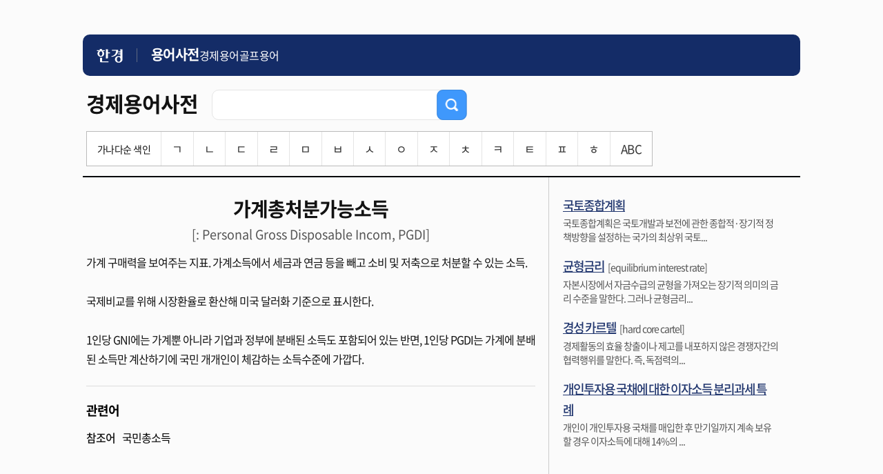

--- FILE ---
content_type: text/css
request_url: https://hkstatic.hankyung.com/css/dic/common.202108.css?v=202601271317
body_size: 54422
content:
@charset "utf-8";

/* 2020 메인개편 공통 UI */
@import url('https://static.hankyung.com/css/www/w/common.ui.all.css?v=20240925');
/* // */

:root {
	--color-etc: #585858;
}

/* 간소화헤더, 푸터 반영 */
.footer--simplify {border-top:1px solid #cccccc}
.footer--simplify > .footer__inner {border:none}
@media all and (min-width:1180px) {
    .hk-header--simplify {max-width:1040px; margin:50px auto 0}
}

/* reset */
html, body, div, span, iframe, h1, h2, h3, h4, h5, h6, p, a, em, img, strong, dl, dt, dd, ol, ul, li, fieldset, form, label, legend, table, caption, tbody, tfoot, thead, tr, th, td {margin:0; padding:0; font-size:100%}
body {min-width:280px; font-size:14px; font-family:HelveticaNeue, AppleSDGothicNeo-Regular, sans-serif; -webkit-text-size-adjust:none; -ms-text-size-adjust: none; /* 뷰표트 변환시 폰트크기 자동확대 방지. */}
dl,ul,ol {list-style:none}
fieldset, img {border:none}
img {vertical-align:middle}
hr {display:none}
input,textarea,select {font-size:12px}
button {overflow:visible; margin:0; padding:0; border:0; background:transparent; cursor:pointer}
table {width:100%; border-spacing:0; empty-cells:show}
legend, caption {display:none}
em, address {font-style:normal}
a {color:#000; text-decoration:none}
a:hover {color:#000; text-decoration:underline}
header, footer, aside, nav, section, article {display:block}

/* commen */
html {background:#fbfbfb}
body  {width:100%; text-align:center; background:#fbfbfb}
#wrap {background:#fbfbfb}
.row {width:100%; max-width:1040px; margin:0 auto}
.row:after {clear:both; display:block; content:''}
#container {overflow:hidden; max-width:1040px; min-height:680px; margin:0 auto}
#container.row { min-height:620px; background-image:url(https://static.hankyung.com/img/dic/dot_1pxccc.gif); background-repeat:repeat-y; background-position:50% 0}
.noview {position:absolute; top:-9000px; left:-9000px; font-size:0; text-align:left; text-indent:-9000px}
.con_list {width:100%; border-top:1px solid #cccccc; background:#ffffff}
.con_list .box-sty5 {position:relative; max-width:1040px; margin:0 auto; /* background:url(https://img.hankyung.com/img/dot_1pxccc.gif) repeat-y 66% 0 */}
.con_list .box-sty5:before,
.con_list .box-sty5:after {content:''; display:block; position:absolute; top:0; width:1px; height:100%; background:#ccc}
.con_list .box-sty5:before {left:33.3333%}
.con_list .box-sty5:after {right:33.3333%}

.con_list ul {max-width:1040px; margin:0 auto; overflow:hidden; /* background:url(https://img.hankyung.com/img/dot_1pxccc.gif) repeat-y 33% 0 */}
.con_list ul li {float:left; width:33%; text-align:center; box-sizing:border-box}
.con_list ul li a {display:block; padding:30px 0}
.con_list ul li img {height:98px}
/*.con_list ul li.bd_lr {border-left:1px solid #cccccc; border-right:1px solid #cccccc}*/
.float_r {float:right !important; margin-right:5px}
.float_c {text-align:center !important}
.col_50 {float:left; width:49.9999%}
.col_50.rgt {float:right}
.top {left:50%; bottom:100px; margin-left:529px; position: fixed}
.top img {height:48px}
.btn_more {margin:5px 15px 30px; }
.btn_more button {width:100%; border:1px solid #585858; background:#fbfbfb; font-size:20px; font-weight:bold; line-height:50px; color:#555555; -moz-box-sizing:border-box; -webkit-box-sizing:border-box; box-sizing:border-box}
.MBlock {display:none}
.WBlock {display:block}

.btn_sty01 {overflow:hidden}
.btn_sty01 button {padding:2px 16px 1px; border:1px solid #d8dde3; background:#f6f7f9; font-size:16px; font-weight:bold; line-height:25px; color:#41403c; }
.btn_sty02 {overflow:hidden}
.btn_sty02 button {margin-bottom:5px; padding:2px 16px 1px; border:1px solid #d8dde3; background:#f6f7f9; font-size:14px; font-weight:bold; line-height:22px; color:#41403c; }


.mb0 {margin-bottom:0 !important}
.mb10 {margin-bottom:10px !important}
.mb20 {margin-bottom:20px !important}
.mb30 {margin-bottom:30px !important}
.mb40 {margin-bottom:40px !important}

.row:after,
.clr:after,
.thumb_rank li:after,
.list_rank li:after,
.thumb_list li:after {clear:both; display:block; content:' '}

span.title_economy {color:#1372dd !important}
span.title_golf {color:#018600 !important}

input, button {outline:none}
.inp_cnt {max-width:460px; margin: 0 auto; padding:260px 40px 0; text-align:left}
.inp_cnt label {display:block}
.inp_cnt label img {height:32px}
.inp_cnt button {position:absolute; top:0; right:0}
.inp_cnt button img {height:48px}
.inp_cnt input[type=text] {width:100%; height:48px; padding-left:10px; border:1px solid #e5e5e5; border-radius:10px; background:#fff; /* background:url("https://dic.hankyung.com/img/input01.png") no-repeat 0 0; background-size: 469px 48px; */ font-size:16px; /* line-height:48px; */ box-sizing:border-box}
#container.mvLft .col_50 .inp_cnt.on_eny input[type=text] {border: 2px solid #3f98fc}
#container.mvRgt .col_50 .inp_cnt.on_gf input[type=text] {border:2px solid #00c700}
.inp_cnt .inp_frm {position:relative; margin-top:20px}

.box_top {overflow:hidden; padding:15px 5px 9px; margin-bottom:28px; border-bottom:2px solid #00080b; text-align:left}
.box_top h2 {float:left; padding-right:20px; font-size:30px; line-height:50px; letter-spacing:-1px; }
.box_top h2 img {height:31px; padding-right:10px; margin-top:-7px; line-height:50px}
.box_top .sinp_cnt {float:left; width:370px; margin-top:5px}
.box_top .sinp_cnt label {display:block}
.box_top .sinp_cnt label img {height:32px}
.box_top .sinp_cnt button {position:absolute; top:0; right:0}
.box_top .sinp_cnt button img {height:44px}
.box_top .sinp_cnt input[type=text] {width:100%; height:44px; padding-left:10px; /* background:url("https://dic.hankyung.com/img/input02.png") no-repeat 0 0; background-size: 372px 44px; */ font-size:16px; background:#fff; border:1px solid #e5e5e5; border-radius:10px; box-sizing:border-box; line-height:44px}
.box_top .sinp_cnt .inp_frm {position:relative; /* max-width:370px */}

/* 색인 검색 pc */
.tit_wrap {overflow:hidden}
.tit_wrap:after {display:block; clear:both; content:""}
.word_index.pc {display:block; margin:15px 0 5px}
.word_index.mobile {display:none}
.word_index ul {display:inline-block; background:#fff; border:1px solid #bbb}
.word_index ul li {float:left; text-align:center; border-left:1px solid #e4e4e4}
.word_index ul li a {display:block; padding:8px 15px 12px; text-decoration:none; font-size:17px; color:#333}
.word_index ul li a:hover {color:#fff}
.word_index ul li:first-child {border-left:0}
.word_index ul li.tit {padding:10px 15px 9px}
.word_index ul li.tit:hover {background:none}
.word_index ul li:hover,
.word_index ul li.on {background:#585858}
.word_index ul li.on a {color:#fff}

/* footer#footer */
#footer {min-width:0; border-top:1px solid #e5e5e5; padding:20px 15px; font-size:12px}
.footer_inner {margin:0 auto; padding:20px; line-height:1.45; text-align:left}
.footer_inner .f_item + .f_item {margin-top:10px}
.footer_inner dt {margin-bottom:3px; font-weight:bold}
.footer_inner .f_item_group > a,
.footer_inner .f_item_group > span {display:inline-block; margin-right:10px}
#footer .grd-row {max-width:1024px; margin:0 auto}
.web_footer {overflow:hidden; max-width:1024px; margin:0 auto; font-size:12px}
.web_footer .footer {max-width:1024px; margin:0 auto}
.web_footer .ftr_nav {border-top:none !important}
.web_footer .ftr_nav dd span, #footer .ftr_nav dd a {/* background:url("https://img.hankyung.com/img/bar_footer.gif") no-repeat 0 3px */}
.mb_footer {display:none; width:100%; padding:20px 0; background-color:#353840; color:#fff; font-size:14px; text-align:center}
.mb_footer .foot_mn li {display:inline-block}
.mb_footer .foot_mn li::before {content:'|';  margin:0 10px 0 6px}
.mb_footer .foot_mn li:first-child::before,
.mb_footer .foot_mn li:last-child::before {display:none}
.mb_footer .foot_mn li:last-child {display:block; margin-top:10px}
.mb_footer .foot_mn li:last-child a:after {content:' (Advertisement)'}
.footer_sitemap {padding-left:15px; padding-right:15px; border-top:2px solid #ccc}
.footer_sitemap ul {max-width:1024px}

/* contents */
.contents {text-align:left}
.contents h3 {padding:10px 5px 5px; margin-bottom:10px; border-bottom:1px solid #dddddd; font-size:18px; line-height:20px; letter-spacing:-1px; }
.contents h3 span {font-size:16px; line-height:25px; color:#757575}
.contents .h3_sty {overflow:hidden; width:100%; padding-bottom:15px}
.contents .h3_sty h3 {float:left; margin:0; padding:0 0 0 5px; border-bottom:none; line-height:30px}
.contents .h3_sty p {float:right; margin-right:5px}
.contents h4 {font-size:22px; line-height:30px; letter-spacing:-1px; /*color:#00080b*/}
.contents h4 span {font-size:16px; line-height:30px; letter-spacing:0; color:var(--color-etc)}
.contents .list_sty {padding:0 15px 10px}
.contents .list_sty ul li {padding:16px 0}
.contents .list_sty ul li p {overflow:hidden; max-height:48px; font-size:16px; line-height:26px; letter-spacing:-1px; }
.contents .list_sty01 {padding:0 15px 10px}
.contents .list_sty01 ul li {padding:16px 0}
.contents .list_sty01 ul li p {font-size:16px; line-height:26px; letter-spacing:-1px; }
.contents .list_none {width:100%; padding:70px 0 400px; font-size:22px; line-height:40px; text-align:center; color:#555555; -moz-box-sizing:border-box; -webkit-box-sizing:border-box; box-sizing:border-box}
.contents.divide {float:left; width:65%; min-height:635px; padding:30px 20px 60px 5px; letter-spacing:-1px; background:url(https://static.hankyung.com/img/dic/dot_1pxccc.gif) repeat-y right 0; -moz-box-sizing:border-box; -webkit-box-sizing:border-box; box-sizing:border-box}
.contents.divide h3 {border-bottom:none; padding:0 0 5px 0; margin:0; font-size:28px; line-height:32px; text-align:center; /*color:#00080b*/}
.contents.divide h4 {padding:10px 0; font-size:18px; line-height:30px; text-align:left; color:#000}
.contents.divide .list_st01 {padding-bottom:15px}
.contents.divide .list_st01 span {display:block; padding-bottom:10px; font-size:18px; line-height:32px; text-align:center; letter-spacing:0; color:#555555}
.contents.divide .list_st01 p {padding-bottom:10px; font-size:16px; line-height:28px; text-align:left; }
.contents.divide .list_st01 p a {display: inline-block; border-bottom:1px solid #3f98fc}
.contents.divide .list_st01 p a:hover {text-decoration:none; color:#3f98fc; cursor:pointer}
.contents.divide .list_st02 {padding:10px 0 20px; border-top:1px solid #dddddd; text-align:left}
.contents.divide .list_st02 ul {font-size:16px; line-height:28px; }
.contents.divide .list_st02 ul li strong {padding-right:10px; /*color:#00080b*/}
.contents.divide .list_st03 {padding-top:10px; border-top:1px solid #dddddd;  text-align:left}
.contents.divide .list_st03 ul li {padding-bottom:22px}
.contents.divide .list_st03 ul li strong {display:block; padding-bottom:10px; font-size:20px; line-height:30px; }
.contents.divide .list_st03 ul li p {overflow:hidden; height:48px; font-size:14px; line-height:24px; }
.contents.divide .list_st03 ul li span {display:block; font-size:12px; line-height:22px; color:#757575; letter-spacing:0}

.contents.divide01 .list_st01 {overflow:hidden; padding:25px 5px 20px; text-align:center; letter-spacing:-1px}
.contents.divide01 .list_st01 h3 {margin:0; border-bottom:none; font-size:28px; line-height:32px; /*color:#00080b*/}
.contents.divide01 .list_st01 span {display:block; padding-bottom:20px; font-size:18px; color:#555555}
.contents.divide01 .list_st01 p {text-align:left; font-size:16px; line-height:28px; }
.contents.divide01 .list_st02 {padding:0 5px; text-align:left; border-bottom:1px solid #dddddd; letter-spacing:-1px}
.contents.divide01 .list_st02 h4 {padding:10px 0; font-size:18px; line-height:30px; text-align:left; color:#000}
.contents.divide01 .list_st02 div {padding-bottom:22px}
.contents.divide01 .list_st02 div strong {display:block; padding-bottom:5px; font-size:20px; line-height:30px; }
.contents.divide01 .list_st02 div p {overflow:hidden; height:48px; font-size:14px; line-height:24px; }
.contents.divide01 .list_st02 div span {display:block; font-size:12px; line-height:22px; color:#585858; letter-spacing:0}

#aside .ad_list li strong a,
.contents.divide .list_st03 ul li strong a,
.contents.divide01 .list_st01 h3 a,
.contents h4 a,
.contents.divide01 .list_st02 div strong a {text-decoration:underline; color:#22376f}

/* header */
.header {position:-webkit-sticky; position:sticky; top:0; left:0; right:0; z-index:1000; height:50px; padding:0 15px; background:#22376f; font-size:16px}
.header h1 {float:left; height:50px; color:#ffffff; line-height:50px; font-size:0}
.header h1 a {color:#ffffff}
.header h1 a.hrd_logo img {height:22px; margin-right:3px;}
.header h1 a.logo img {height:20px;}
.header nav {float:left; padding-left:29px; line-height:50px}
.header nav a {color:#ffffff}
.header nav span {padding:0 12px; color:#77829e}
.header nav ul {overflow:hidden}
.header nav ul li {float:left; letter-spacing:-1px; }

/* aside */
#aside {float:left; width:30%; padding:26px 5px 30px 20px}
#aside > div {margin-top:30px}
#aside > div:first-child {margin-top:0}
#aside .ad_list {overflow:hidden; text-align:left; letter-spacing:-1px}
#aside .ad_list li {padding-bottom:20px; font-size:14px; line-height:20px; color:#555555}
#aside .ad_list li strong {padding-right:5px; font-size:18px; line-height:30px; ; letter-spacing:-2px}
#aside .ad_list li span {font-size:14px; line-height:30px; }
#aside .ad_list li p {overflow:hidden; height:38px; }

/* bd_wrap */
.bd_wrap {overflow:hidden; border-top:1px solid #41403c; border-bottom:1px solid #41403c; -moz-box-sizing:border-box; -webkit-box-sizing:border-box; box-sizing:border-box}
.bd_wrap table th {padding:6px 0; border-bottom:1px solid #41403c; font-size:16px; line-height:24px; text-align:center; color:#41403c}
.bd_wrap table td {padding:10px 0; border-top:1px solid #e3e3e3; font-size:16px; line-height:24px; text-align:center; color:#41403c}
.bd_wrap table .notice td {border-top:none}
.bd_wrap table td.num {}
.bd_wrap table td.sbj {padding-left:10px; text-align:left}
.bd_wrap table td.sbj a:hover,
.bd_wrap table td.sbj a.on {text-decoration:underline; color:#3f98fc}
.bd_wrap table td.make {}

/* .con_view  */
.con_view {overflow:hidden; border-top:1px solid #41403c; -moz-box-sizing:border-box; -webkit-box-sizing:border-box; box-sizing:border-box}
.con_view .title_box {overflow:hidden; padding:15px 30px; border-bottom:1px solid #41403c}
.con_view .title_box strong {display:block; float:left; font-size:18px; line-height:24px; color:#41403c}
.con_view .title_box p {float:right; font-size:16px; line-height:24px; color:#555555}
.con_view .title_box p span {font-weight:bold}
.con_view .title_box.box01 {padding:12px 5px 12px 30px; background:#f6f7f9; font-size:16px; color:#41403c}
.con_view .title_box.box01 label {padding-right:20px}
.con_view .title_box.box01 input {width:90%; height:28px; padding:0 10px; border:1px solid #d8dde3; font-size:16px; line-height:28px; color:#41403c}
.con_view .view_sty {margin-bottom:15px; padding:20px 30px; border-bottom:1px solid #41403c; font-size:16px; line-height:28px}
.con_view .view_sty textarea {width:100%; height:300px; padding:10px; border:1px solid #d8dde3; font-size:16px; line-height:18px; -moz-box-sizing:border-box; -webkit-box-sizing:border-box; box-sizing:border-box}
.text_sty01 {clear:both; margin:20px 0; border-top:1px solid #cccccc; border-bottom:1px solid #cccccc; text-align:center; font-size:16px; line-height:20px; color:#41403c}
.text_sty01 th {background:#f6f7f9; color:#22376f}
.text_sty01 td {padding:15px 5px}
.text_sty01 td.sbj {text-align:left; padding:15px 30px}
.text_sty01 td textarea {width:100%; height:110px; border:1px solid #d8dde3}
.text_sty01 td .btn_sty02 {text-align:right}
.text_sty02 {clear:both; margin:20px 0; border-top:1px solid #cccccc; border-bottom:1px solid #cccccc; text-align:center; font-size:16px; line-height:20px; color:#41403c}
.text_sty02 th {background:#f6f7f9; color:#41403c}
.text_sty02 td {padding:15px 30px}
.text_sty02 td.sbj {text-align:left}
.text_sty02 td textarea {width:100%; height:110px; padding:10px; margin-bottom:10px; border:1px solid #d8dde3; font-size:16px; line-height:18px; -moz-box-sizing:border-box; -webkit-box-sizing:border-box; box-sizing:border-box}
.text_sty02 td .btn_sty02 {text-align:right}

/* paging */
.bd_paging {margin:20px 0 50px; text-align:center; font-size:20px; line-height:30px}
.bd_paging a,
.bd_paging strong {display:inline-block; vertical-align:middle; line-height:28px; padding:0 10px 0 9px; color:#41403c}
.bd_paging strong {height:30px; background:#3f98fc; font-weight:normal; line-height:28px; color:#ffffff}
.bd_paging .icon {padding:0}
.bd_paging .icon.bd_prev {margin-right:10px}
.bd_paging .icon.bd_next {margin-left:10px}
.bd_paging .icon span {position:absolute; top:0; left:-9000px; font-size:0; text-align:left; text-indent:-9000px}

.icon {display:inline-block; width:30px; height:30px; background-image:url(https://dic.hankyung.com/img/img_icon.png); background-repeat:no-repeat}
.icon.bd_first {background-position:0 0}
.icon.bd_prev {background-position:-57px 0}
.icon.bd_next {background-position:-117px 0}
.icon.bd_last {background-position:-174px 0}

.footer_sitemap_area {border-top:1px solid #ccc; background:#ececec; font-size:15px; text-align:left; word-break:keep-all}
.footer_sitemap_area > div {min-width:300px; margin:0 auto; padding:30px 20px; background:#fff; box-sizing:border-box}
.footer_sitemap_area .category_tit {font-weight:bold; font-size:17px}
.footer_sitemap_area .category_list {width:100%}
.footer_sitemap_area .category_list > li {display:inline-block; width:32%; vertical-align:top}
.footer_sitemap_area .category_list > li > a {display:inline-block; padding:5px 0 4px}
.footer_sitemap_area .section_menu {padding-bottom:0}
.footer_sitemap_area .section_menu .category_list {padding:10px 0}
.footer_sitemap_area .section_menu .category_list:last-of-type {padding-bottom:30px}
.footer_sitemap_area .section_menu_news .category_list:last-of-type {border-bottom:1px solid #e5e5e5}
.footer_sitemap_area .section_submenu {display:none}
/* 공통 푸터 사이트맵 (2020.08.03 수정- 반영후 위내용과 통합) */
.footer_sitemap_area .icon-premium {width:10px; height:12px; margin:0 0 0 4px; vertical-align:-2px}
.footer_sitemap_area.list_only_type {font-size:13px}
.footer_sitemap_area.list_only_type > div {padding:0 20px}
.footer_sitemap_area.list_only_type .category_list {font-size:0}
.footer_sitemap_area.list_only_type .category_list > li {width:30%; font-size:13px}
.footer_sitemap_area.list_only_type .category_list > li:nth-child(3n + 2) {width:40%}
.footer_sitemap_area.list_only_type .category_tit {display:none}
.footer_sitemap_area.list_only_type .section_menu .category_list {padding:0}
.footer_sitemap_area.list_only_type .section_menu .category_list:first-of-type {padding-top:12px}
.footer_sitemap_area.list_only_type .section_menu .category_list:last-of-type {padding-bottom:12px}

@media all and (max-height:800px){
	#container.row {min-height:490px}
	.inp_cnt {padding-top:190px}
}
@media all and (max-width:1300px){
	.btn_top_wrap {left:auto; right:20px; bottom:65px; width:auto}
	.btn_position, .ico.btn_top {position:static}
}
@media all and (max-width:1024px){
	.footer_sitemap ul { padding:10px 0 10px 100px; box-sizing:border-box; transition:all ease .3s}
	.footer_sitemap li {width:20%; padding:0}
	.footer_sitemap li h2 {float:none; padding:5px; text-align:left}
	.footer_sitemap li h2:before {display:none}
}
@media all and (max-width:720px){
	.footer_sitemap ul {max-width:720px; min-width:320px; margin:0 auto; padding:10px 0 10px 9%}
	.footer_sitemap li {width:33.3333%}
}
@media all and (max-width:360px){
	.footer_sitemap ul {padding-left:12%}
	.footer_sitemap li h2 > a {padding:5px}
}

@media all and (max-width:980px){
	/* body {background-color:#353840} */
	.contents.divide {background:none}
	#container.row {background-image:none}
	.col_50 {float:none; width:100%}
	.inp_cnt label img {height:28px}
	.inp_cnt {padding:180px 40px}
	.box_top {padding:15px 20px 9px}
	.box_top h2 {font-size:24px}
	.box_top h2 img {height:25px}
	.web_footer {display:none}
	.mb_footer {display:block}
	.mb_footer a {color:#fff}
	.MBlock {display:block}
	.WBlock {display:none}

	#footer {border-top:none; padding:0}
	.header {padding:0 15px; background:#22376f; font-size:14px; line-height:46px; color:#ffffff}
	.header h1 a.hrd_logo img {height:20px; margin-right:3px}
	.header h1 a.logo img {height:18px}
	.header nav {float:left; padding-left:20px; line-height:50px}
	
	

	.contents h4 {font-size:18px; line-height:24px}
	.contents h4 span {font-size:14px; line-height:24px}
	.contents .list_sty ul li p {font-size:14px; line-height:22px; }
	.contents h3 {padding:10px 20px 5px; margin-bottom:5px}
	.contents .list_sty ul li {padding:12px 0}
	#aside .ad_list li p,
	.contents .list_sty ul li p {overflow:hidden; max-height:44px}
	.con_view .view_sty {margin-bottom:15px; padding:10px 20px; border-bottom:1px solid #41403c; font-size:16px; line-height:28px}
	.con_view .title_box {overflow:hidden; padding:10px 20px; border-bottom:1px solid #41403c}
	.con_view .title_box.box01 {padding:10px 8px 10px 15px}
	.con_view .title_box.box01 label {padding-right:10px}
	.con_view .title_box.box01 input {width:89%}
	.text_sty01 td.sbj,
	.text_sty02 td {padding:10px 15px}
	.btn_sty02 button {padding:2px 14px 1px}


	.top {right:10px; left:auto; bottom:10px; margin-left:0; position: fixed; opacity: 0.8; -ms-filter:"progid:DXImageTransform.Microsoft.Alpha(Opacity=80)"; filter:alpha(opacity=50); zoom:1}
	.top img {height:48px}
	.btn_more {margin:5px 20px 30px}
	.btn_more button {font-size:18px; font-weight:bold; line-height:46px; color:#555555; -moz-box-sizing:border-box; -webkit-box-sizing:border-box; box-sizing:border-box}
	#aside {float:none; width:100%; padding:15px 20px; -moz-box-sizing:border-box; -webkit-box-sizing:border-box; box-sizing:border-box}

	.con_list {width:100%; border-top:1px solid #cccccc; background:#ffffff}
	.con_list ul {width:100%; margin:0 auto; overflow:hidden}
	.con_list ul li {float:left; width:33%; text-align:center}
	.con_list ul li a {display:block; padding:30px 0}
	.con_list ul li img {height:85px}
	/* .con_list ul li.bd_lr {border-left:1px solid #cccccc; border-right:1px solid #cccccc} */
	
	.contents.divide {float:none; width:100%; padding:30px 0 0; min-height:0; border-bottom:1px solid #dddddd; -moz-box-sizing:border-box; -webkit-box-sizing:border-box; box-sizing:border-box}
	.contents.divide h3 {border-bottom:none; padding:0 0 5px 0; margin:0; font-size:25px; line-height:28px; text-align:center; /*color:#00080b*/}
	.contents.divide h4 {padding:0 0 5px; font-size:18px; line-height:30px; text-align:left;}
	.contents.divide .list_st01 {padding:10px 15px; margin-bottom:0}
	.contents.divide .list_st01 span {display:block; padding-bottom:5px; font-size:16px; line-height:32px; text-align:center; letter-spacing:0; color:#555555}
	.contents.divide .list_st01 p {padding-bottom:10px; font-size:15px; line-height:24px; text-align:left; }
	.contents.divide .list_st02 {padding:15px 20px; border-top:1px solid #dddddd; text-align:left}
	.contents.divide .list_st02 ul {font-size:16px; line-height:28px; }
	.contents.divide .list_st02 ul li strong {padding-right:10px; /*color:#00080b*/}
	.contents.divide .list_st03 {padding:15px 15px 0; border-top:1px solid #dddddd; text-align:left}
	.contents.divide .list_st03 ul li {padding-bottom:22px}
	.contents.divide .list_st03 ul li strong {display:block; padding-bottom:10px; font-size:20px; line-height:26px; ; letter-spacing:-2px}
	.contents.divide .list_st03 ul li p {overflow:hidden; max-height:48px; font-size:14px; line-height:24px; }
	.contents.divide .list_st03 ul li span {display:block; font-size:12px; line-height:22px; color:#757575; letter-spacing:0}

	.contents .list_sty {padding:0 20px 10px}
	.contents.divide01 .list_st01 {overflow:hidden; padding:20px 20px 10px; text-align:center; letter-spacing:-1px}
	.contents.divide01 .list_st01 h3 {margin:0; border-bottom:none; font-size:25px; line-height:28px; /*color:#00080b*/}
	.contents.divide01 .list_st01 span {display:block; padding-bottom:5px; font-size:16px; line-height:32px; text-align:center; letter-spacing:0; color:#555555}
	.contents.divide01 .list_st01 p {text-align:left; font-size:15px; line-height:24px; }
	.contents.divide01 .list_st02 {padding:0 15px; text-align:left; border-bottom:1px solid #dddddd; letter-spacing:-1px}
	.contents.divide01 .list_st02 h4 {padding:10px 0; font-size:18px; line-height:30px; text-align:left; color:#22376f}
	.contents.divide01 .list_st02 div {padding-bottom:22px}
	.contents.divide01 .list_st02 div strong {display:block; padding-bottom:5px; font-size:20px; line-height:26px; ; letter-spacing:-2px}
	.contents.divide01 .list_st02 div p {overflow:hidden; max-height:48px; font-size:14px; line-height:24px; }
	.contents.divide01 .list_st02 div span {display:block; font-size:12px; line-height:22px; color:#585858; letter-spacing:0}	

	.btn_top_wrap {bottom:10px; height:auto}
}

@media all and (max-width:885px){
	/* 자음 색인 모바일 */
	.box_top {overflow:visible}
	.word_index.pc {display:none}
	.word_index.mobile {position:relative; margin:15px 0 5px; display:block}
	.word_index .m_index_btn {position:relative; display:block; min-width: 143px; padding:10px 30px 10px 10px; border:1px solid #bbb; font-size:15px; /* background:url('https://dic.hankyung.com/img/btn_arr_index.png') no-repeat 116px 17px */}
	.word_index .m_index_btn:after {content:''; display:inline-block; position:absolute; top:calc(50% - 2px); right:15px; width:5px; height:5px; border-width:1px; border-style:solid; border-color:transparent #000 #000 transparent; transform:rotate(45deg) translateY(-50%)}
	.word_index ul {position:absolute; /*top:37px;*/ left:0; z-index:999; display:grid; grid-template-columns: repeat(5, 1fr)}
	.word_index ul.active {display:block}
	.word_index ul li.tit {display:none}
	.word_index ul li {float:none; border-bottom:1px solid #e4e4e4; border-left:none; border-right:1px solid #e4e4e4}
	.word_index ul li:nth-child(5n) {border-right:none}
	.word_index ul li:nth-child(10) ~ li {border-bottom:none}
	.word_index ul li a {padding:10px 15px}


	/* .word_index ul li {width:19.7%; border-bottom:1px solid #e4e4e4; border-left:0; border-right:1px solid #e4e4e4}
	.word_index ul li.right {border-right:0}
	.word_index ul li.bottom {border-bottom:0}
	.word_index ul li:last-child a {padding:10px 12px} */
}

/* 1 ~ 320 */
@media all and (max-width:359px){
	.header nav {padding-left:5px}
}
@media all and (min-width:1px) and (max-width:320px){
	#container {min-height: 370px}
	#container.row {min-height:430px}
	.inp_cnt {padding:66px 40px}
	.inp_cnt button {position:absolute; top:0; right:0}
	.inp_cnt button img {height:40px}
	.inp_cnt label img {height:23px}
	.inp_cnt input[type=text] {width:100%; height:40px; /* background:url("https://dic.hankyung.com/img/input01.png") no-repeat 0 0; background-size: 469px 40px; border:none; */ box-sizing:border-box; }
	.box_top h2 {font-size:22px}
	.box_top h2 img {height:23px}
	.contents h4 span {display:block}
	.contents h3 span {display:block; padding-bottom:5px}
	.contents h3 span.title_economy,
	.contents h3 span.title_golf {display:inline-block}
	.contents .list_sty01 ul li{padding:13px 0}

	.box_top h2 {float:none; padding-right:0}
	.box_top .sinp_cnt {float:none; max-width:280px; margin-top:5px}
	.box_top .sinp_cnt label {display:block}
	.box_top .sinp_cnt label img {height:32px}
	.box_top .sinp_cnt button {position:absolute; top:0; right:0}
	.box_top .sinp_cnt button img {height:44px}
	.box_top .sinp_cnt input[type=text] {width:100%; height:44px; /* background:url("https://dic.hankyung.com/img/input02.png") no-repeat 0 0; background-size:280px 44px; border:none; */ box-sizing:border-box}
	.box_top .sinp_cnt .inp_frm {position:relative}
	.contents .list_none {padding:40px 20px 90px}

	.con_list {width:100%; border-top:1px solid #cccccc; background:#ffffff}
	.con_list ul {width:100%; margin:0 auto; overflow:hidden}
	.con_list ul li {float:none; width:100%; text-align:center}
	.con_list ul li a {display:block; padding:30px 0}
	.con_list ul li img {height:85px}
	.con_list ul li.bd_lr {border-top:1px solid #cccccc; border-bottom:1px solid #cccccc}

	/* paging */
	.bd_paging {margin:20px 0 40px; text-align:center; font-size:18px; line-height:24px}
	.bd_paging a,
	.bd_paging strong {display:inline-block; vertical-align:middle; line-height:24px; padding:0 8px 0 7px; color:#41403c}
	.bd_paging strong {height:25px; background:#3f98fc; font-weight:normal; line-height:24px; color:#ffffff}
	.bd_paging .icon {padding:0}
	.bd_paging .icon.bd_prev {margin-right:10px}
	.bd_paging .icon.bd_next {margin-left:10px}
	.bd_paging .icon span {position:absolute; top:0; left:-9000px; font-size:0; text-align:left; text-indent:-9000px}

	.icon {width:25px; height:25px; background-image:none}
	.bd_first:before {display:inline-block; width:25px; height:25px; content:''; background:url('https://dic.hankyung.com/img/img_icon.png') no-repeat 0 0; background-size:170px 25px}
	.bd_prev:before {display:inline-block; width:25px; height:25px; content:''; background:url('https://dic.hankyung.com/img/img_icon.png') no-repeat -48px 0; background-size:170px 25px}
	.bd_next:before {display:inline-block; width:25px; height:25px; content:''; background:url('https://dic.hankyung.com/img/img_icon.png') no-repeat -98px 0; background-size:170px 25px}
	.bd_last:before {display:inline-block; width:25px; height:25px; content:''; background:url('https://dic.hankyung.com/img/img_icon.png') no-repeat -145px 0; background-size:170px 25px}
	.bd_wrap table td.num,
	.bd_wrap table td.make {vertical-align:top; font-size:12px}
	.bd_wrap table th.num,
	.bd_wrap table th.make {vertical-align:top; font-size:14px}

	.con_view .title_box {overflow:hidden; padding:10px 10px; border-bottom:1px solid #41403c}
	.con_view .title_box strong {display:block; float:none; font-size:16px; line-height:22px; color:#41403c}
	.con_view .title_box p {float:none; font-size:15px; line-height:22px; color:#555555}
	.con_view .title_box.box01 input {width:78%}
	.con_view .view_sty {margin-bottom:15px; padding:10px 10px; border-bottom:1px solid #41403c; font-size:15px; line-height:26px}
	.text_sty01 {clear:both; margin:20px 0; border-top:1px solid #cccccc; border-bottom:1px solid #cccccc; text-align:center; font-size:14px; line-height:18px; color:#41403c}
	.text_sty01 th {background:#f6f7f9; color:#22376f}
	.text_sty01 td {padding:10px 5px}
	.text_sty01 td.sbj {text-align:left; padding:10px}
	.text_sty01 td textarea {width:100%; height:110px; border:1px solid #d8dde3}
	.text_sty01 td .btn_sty02 {text-align:right}
	.text_sty02 {clear:both; margin:20px 0; border-top:1px solid #cccccc; border-bottom:1px solid #cccccc; text-align:center; font-size:14px; line-height:18px; color:#41403c}
	.text_sty02 th {background:#f6f7f9; color:#41403c}
	.text_sty02 td {padding:10px 5px}
	.text_sty02 td.sbj {text-align:left}
	.btn_sty02 button {padding:8px 8px 7px; font-size:12px; line-height:16px}
	.text_sty02 td textarea {width:100%; height:110px; padding:10px; margin-bottom:10px; border:1px solid #d8dde3; font-size:14px; line-height:18px; -moz-box-sizing:border-box; -webkit-box-sizing:border-box; box-sizing:border-box}
	.text_sty02 td .btn_sty02 {text-align:right}

}

/* 321 ~ 556 */
@media all and (min-width:321px) and (max-width:556px){
	#container {min-height:555px}
	#container.row {min-height:550px}
	.inp_cnt {padding:94px 40px}
	.inp_cnt button {position:absolute; top:0; right:0}
	.inp_cnt button img {height:40px}
	.inp_cnt input[type=text] {width:100%; height:40px; /* background:url("https://dic.hankyung.com/img/input01.png") no-repeat 0 0; background-size: 469px 40px; border:none; */ box-sizing:border-box; }
	.contents h3 span {display:block}
	.contents h3 span.title_economy,
	.contents h3 span.title_golf {display:inline-block}

	.box_top h2 {float:none; padding-right:5px; font-size:18px}
	.box_top .sinp_cnt {float:none; width:100%; margin-top:5px}
	.box_top .sinp_cnt label {display:block}
	.box_top .sinp_cnt label img {height:32px}
	.box_top .sinp_cnt button {position:absolute; top:0; right:0}
	.box_top .sinp_cnt button img {height:44px}
	.box_top .sinp_cnt input[type=text] {width:100%; height:44px; /* background:url("https://dic.hankyung.com/img/input02.png") no-repeat 0 0; background-size:300px 44px; border:none; */ box-sizing:border-box}
	.box_top .sinp_cnt .inp_frm {position:relative}
	.contents .list_none {padding:90px 20px 230px}
	.bd_wrap table td.num,
	.bd_wrap table td.make {vertical-align:top; font-size:12px}
	.bd_wrap table th.num,
	.bd_wrap table th.make {vertical-align:top; font-size:14px}

	.con_view .title_box {overflow:hidden; padding:10px 10px; border-bottom:1px solid #41403c}
	.con_view .title_box strong {display:block; float:none; font-size:16px; line-height:22px; color:#41403c}
	.con_view .title_box p {float:none; font-size:15px; line-height:22px; color:#555555}
	.con_view .title_box p span {font-weight:bold}
	.con_view .title_box.box01 {padding:10px 7px 10px 15px}
	.con_view .title_box.box01 input {width:81%}
	.con_view .view_sty {margin-bottom:15px; padding:10px 10px; border-bottom:1px solid #41403c; font-size:15px; line-height:26px}
	.text_sty01 {clear:both; margin:20px 0; border-top:1px solid #cccccc; border-bottom:1px solid #cccccc; text-align:center; font-size:14px; line-height:18px; color:#41403c}
	.text_sty01 th {background:#f6f7f9; color:#22376f}
	.text_sty01 td {padding:10px 5px}
	.text_sty01 td.sbj {text-align:left; padding:10px}
	.text_sty01 td textarea {width:100%; height:110px; border:1px solid #d8dde3}
	.text_sty01 td .btn_sty02 {text-align:right}
	.text_sty02 {clear:both; margin:20px 0; border-top:1px solid #cccccc; border-bottom:1px solid #cccccc; text-align:center; font-size:14px; line-height:18px; color:#41403c}
	.text_sty02 th {background:#f6f7f9; color:#41403c}
	.text_sty02 td {padding:10px 5px}
	.text_sty02 td.sbj {text-align:left}
	.btn_sty02 button {padding:8px 11px 7px; font-size:12px; line-height:16px}
	.text_sty02 td textarea {width:100%; height:110px; padding:10px; margin-bottom:10px; border:1px solid #d8dde3; font-size:14px; line-height:18px; -moz-box-sizing:border-box; -webkit-box-sizing:border-box; box-sizing:border-box}
	.text_sty02 td .btn_sty02 {text-align:right}

}

/* 557 ~ 768 */
@media all and (min-width:557px) and (max-width:768px){
	#container {min-height: 910px}
	#container.row {min-height:620px}
	.inp_cnt {padding:149px 40px}
	.inp_cnt button {position:absolute; top:0; right:0}
	.inp_cnt button img {height:40px}
	.inp_cnt input[type=text] {width:100%; height:40px; /* background:url("https://dic.hankyung.com/img/input01.png") no-repeat 0 0; background-size: 469px 40px; border:none; */ box-sizing:border-box; }

	.box_top .sinp_cnt {max-width:350px; margin-top:5px}
	.box_top .sinp_cnt label {display:block}
	.box_top .sinp_cnt label img {height:32px}
	.box_top .sinp_cnt button {position:absolute; top:0; right:0}
	.box_top .sinp_cnt button img {height:44px}
	.box_top .sinp_cnt input[type=text] {width:100%; height:44px; /* background:url("https://dic.hankyung.com/img/input02.png") no-repeat 0 0; background-size:350px 44px; border:none; */ box-sizing:border-box}
	.box_top .sinp_cnt .inp_frm {position:relative}
	.contents .list_none {padding:150px 20px 450px}
}

/* 320 ~ 479 */
@media all and (min-width:320px) and (max-width:479px){
	.con_list {width:100%; border-top:1px solid #cccccc; background:#ffffff}
	.con_list ul {width:100%; margin:0 auto; overflow:hidden}
	.con_list ul li {float:none; width:100%; text-align:center}
	.con_list ul li a {display:block; padding:30px 0}
	.con_list ul li img {height:85px}
	.con_list ul li.bd_lr {border-top:1px solid #cccccc; border-bottom:1px solid #cccccc}
}
@media all and (max-width:959px){
	.col_50.lft {border-bottom:1px solid #dddddd}
}
@media all and (min-width:886px){
	.word_index ul {display: inline-flex;}
	.word_index ul li {line-height:1.5;}
	.word_index ul li a {height:100%; padding:12px 15px; box-sizing:border-box}
	.word_index ul li.tit {display:inline-flex; align-items:center;}
}
@media all and (min-width:960px){
    #container.mvLft {background-image:url(https://static.hankyung.com/img/dic/dot_1pxccc.gif); background-position:66.6666% 0}
    #container.mvLft .col_50.lft {float:left; width:64.9999%}
    #container.mvLft .col_50.rgt {float:left; width:34.9999%}
    #container.mvLft .col_50 .inp_cnt {max-width:628px}
    #container.mvRgt {background-image:url(https://static.hankyung.com/img/dic/dot_1pxccc.gif);  background-position:33.3333% 0 }
    #container.mvRgt .col_50.lft {float:left; width:32.9999%}
    #container.mvRgt .col_50.rgt {float:left; width:66.9999%}
    #container.mvRgt .col_50 .inp_cnt {max-width:628px}

    #container.mvLft .col_50 .inp_cnt.on_eny input[type=text] {width:100%; height:48px; /* background:url("https://dic.hankyung.com/img/input_mvLft.png") no-repeat 0 0; background-size: 628px 48px; */ box-sizing:border-box; line-height:48px}
    #container.mvRgt .col_50 .inp_cnt.on_gf input[type=text] {width:100%; height:48px; /* background:url("https://dic.hankyung.com/img/input_mvRgt.png") no-repeat 0 0; background-size: 628px 48px; */ box-sizing:border-box; line-height:48px}
    #container.mvLft .col_50 .inp_cnt.on_gf label img,
    #container.mvRgt .col_50 .inp_cnt.on_eny label img {height:28px}
}
@media all and (min-width:980px){
	body {font-family:-apple-system, BlinkMacSystemFont, 'Noto Sans KR', 'Apple SD Gothic Neo', 'Apple SD 산돌고딕 Neo', 'Malgun Gothic', '맑은 고딕', 'Segoe UI', Roboto, 'Helvetica Neue', sans-serif}

	.footer_sitemap_area {padding:0 15px; background:#fff; border-top:1px solid #e5e5e5; font-size:13px}
	.footer_sitemap_area > div {max-width:1024px; margin:0 auto; padding:0}
	.footer_sitemap_area .category_tit > span {display:block}
	.footer_sitemap_area .category_list {display:block}
	.footer_sitemap_area .category_list > li {flex:none; float:left; margin-right:30px; line-height:30px}
	.footer_sitemap_area .category_list:after {content:''; display:block; clear:both}
	.footer_sitemap_area .section_menu {position:relative; padding:21px 0 21px 100px}
	.footer_sitemap_area .section_menu + .section_menu {border-top:1px solid #e5e5e5}
	.footer_sitemap_area .section_menu .category_tit {position:absolute; top:29px; left:0; font-weight:bold; font-size:14px}
	.footer_sitemap_area .section_menu_news .category_tit,
	.footer_sitemap_area .section_menu_pro .category_tit {font-size:16px}
	.footer_sitemap_area .section_menu .category_list,
	.footer_sitemap_area .section_menu .category_list:last-of-type {padding:0; border:none}
	.footer_sitemap_area .section_menu_news .category_list > li {width:9%; margin:0}
	.footer_sitemap_area .section_menu_pro .category_list > li {width:12.5%; margin:0}
	.footer_sitemap_area .section_submenu {display:none}
	/* 공통 푸터 사이트맵 (2020.08.03 수정- 반영후 위내용과 통합) */
	.footer_sitemap_area .en {letter-spacing:0}
	.footer_sitemap_area .icon-premium {width:10px; height:12px; margin:0 0 0 4px; vertical-align:-2px}
	.footer_sitemap_area.list_only_type .section_menu {padding:11px 2px}
	.footer_sitemap_area.list_only_type .category_tit {display:none}
	.footer_sitemap_area.list_only_type .section_menu .category_list,
	.footer_sitemap_area.list_only_type .section_menu .category_list:first-of-type,
	.footer_sitemap_area.list_only_type .section_menu .category_list:last-of-type,
	.footer_sitemap_area.list_only_type .category_list > li > a {padding:0}
	.footer_sitemap_area.list_only_type .section_menu .category_list > li {width:12%}
	.footer_sitemap_area.list_only_type .section_menu .category_list > li:nth-child(8n + 3),
	.footer_sitemap_area.list_only_type .section_menu .category_list > li:nth-child(8n + 4) {width:14%}

	.footer_inner {max-width:1024px; padding:0}
}


.ui-autocomplete{text-align:left}
.ui-menu-item{}

/*#mobileList, #webList{display:none}*/

@media all and (min-width:413px){
    #mobileList{display:none}
    #webList{display:table}
}
@media all and (max-width:412px){
    #webList{display:none}
    #mobileList{display:table}
}

@media \0screen {
	.footer_sitemap_area.list_only_type .section_menu .category_list > li {width:12.5%}
}




.header .btn-allmenu {float:left; margin:11px 10px 0 0; line-height:1} /* 개편섹션헤더 반영 후 제거예정 */
/* 개편 공통 헤더, 푸터(반응형 - 사전) */
/* .header-section {height:91px} */
.header-section-inner {z-index:1000; min-width:300px; border-bottom:1px solid #ccc}
.section-gnb-dic {max-width:1040px; margin:0 auto; padding:0 35px 13px; text-align:left; box-sizing:border-box}
.section-gnb-dic .logo {position:relative; float:left}
.section-gnb-dic .logo-hk img {height:22px}
.section-gnb-dic .logo-dic img {height:20px}
.section-gnb-dic .logo-short-hk {display:inline-block; height:60px; padding:24px 9px 0; background-color:#142c67; vertical-align:top; box-sizing:border-box}
.section-gnb-dic .logo-short-hk::before {width:49px; height:26px; vertical-align:top}
.section-gnb-dic .section-title {display:inline-block; margin:21px 0 0 6px; color:#555; font-weight:700; font-size:26px; /*font-family:'Noto Serif KR', serif;*/ letter-spacing:-.075em; vertical-align:top}
.section-gnb-dic .gnb-dic {float:left; padding-left:36px; padding-top:27px}
.section-gnb-dic .gnb-dic > li {float:left; font-size:18px}
.section-gnb-dic .gnb-dic > li + li:before {content:'|'; margin:0 15px; color:#ddd}
.section-gnb-dic:after {content:''; display:block; clear:both}
.gnb-sticky .header-section-inner {position:fixed; top:0; left:0; right:0}

.foot-sitemap, .footer-wrap {padding:0 15px; box-sizing:border-box}
.foot-sitemap, .footer-wrap, .foot-sponsor {background:#fff}
.foot-sitemap {margin-top:0}




/*=== 2021.11.15 모바일 GNB 개편 : 반응형 헤더 ===*/
/* .header-section-dic {height:auto !important; background:#fff}
.header-section-dic .header-main {position:relative; border-bottom:1px solid #c3c3c3}
.header-section-dic .btn-allmenu.type-line {position:absolute; top:50%; left:20px; width:22px; height:17px; transform:translateY(-50%)}
.header-section-dic .btn-allmenu.type-line::before {content:''; display:inline-block; width:22px; height:17px; background-position:-1px -1px}
.header-section-dic .logo-section {position:relative; display:flex; justify-content:center; min-height:50px; padding-bottom:8px; box-sizing:border-box;}
.header-section-dic .logo-section .logo-short-hk {display:inline-flex; justify-content:center; align-items:flex-end; margin-right:6px; padding:0 6px 8px 5px; background-color:#142c67; box-sizing:border-box}
.header-section-dic .logo-section .logo-short-hk::before {width:39px; height:24px; background-position:50% 50%}
.header-section-dic .logo-section .section-title {display:inline-flex; align-items:flex-end; padding:7px 0; color:#555; font-size:22px; line-height:1.1em; font-family:'NanumMyeongjo', serif}
.header-section-dic .section-gnb-wrap {padding:0; border:none}
.header-section-dic .section-gnb {overflow:hidden; position:relative; height:40px; border-bottom:1px solid #e5e5e5}
.header-section-dic .section-gnb::before, .header-section-dic .section-gnb::after {content:''; display:block; position:absolute; top:0; width:22px; height:40px; z-index:10}
.header-section-dic .section-gnb::before {left:0; background:-moz-linear-gradient(left, rgba(255,255,255,1) 0%, rgba(255,255,255,0.75) 51%, rgba(255,255,255,0) 100%); background:-webkit-linear-gradient(left, rgba(255,255,255,1) 0%, rgba(255,255,255,0.75) 51%, rgba(255,255,255,0) 100%); background:linear-gradient(to right, rgba(255,255,255,1) 0%, rgba(255,255,255,0.75) 51%, rgba(255,255,255,0) 100%)}
.header-section-dic .section-gnb::after {right:0; background:-moz-linear-gradient(left, rgba(255,255,255,0) 0%, rgba(255,255,255,0.75) 51%, rgba(255,255,255,1) 100%); background:-webkit-linear-gradient(left, rgba(255,255,255,0) 0%, rgba(255,255,255,0.75) 51%, rgba(255,255,255,1) 100%); background: linear-gradient(to right, rgba(255,255,255,0) 0%, rgba(255,255,255,0.75) 51%, rgba(255,255,255,1) 100%)}
.header-section-dic .section-gnb .inner-scroll {overflow-y:hidden; overflow-x:auto; position:absolute; top:0; left:10px; right:10px; height:40px; padding-top:12px; -webkit-overflow-scrolling:touch}
.header-section-dic .section-gnb ul {display:table;position:absolute;top:0;left:0;width:auto;width: 100%;}
.header-section-dic .section-gnb li {display:table-cell; vertical-align:middle}
.header-section-dic .section-gnb li a {overflow:hidden; display:block; position:relative; padding:0 12px; font-size:16px; line-height:40px; text-align:center; text-decoration:none; white-space:nowrap}
.header-section-dic .section-gnb li:first-child a {padding-left:10px}
.header-section-dic .section-gnb li:last-child a {padding-right:10px}
.header-section-dic .section-gnb li.on a {color:#4c88b6; font-weight:bold}
@media all and (min-width:1000px){
	.header-section-dic {padding:0 30px 15px; border-bottom:1px solid #c3c3c3; box-sizing:border-box}
	.header-section-dic .header-main {border:none}
	.header-section-dic .btn-allmenu.type-line {left:0}
	.header-section-dic .logo-section {display:block; padding:0; text-align:center}
	.header-section-dic .logo-section .logo-short-hk {display:inline-block; height:80px; padding:30px 12px 0; vertical-align:top}
	.header-section-dic .logo-section .logo-short-hk::before {width:66px; height:35px; vertical-align:top}
	.header-section-dic .logo-section .section-title {display:inline-block; margin:23px 0 0 6px; font-weight:700; font-size:37px; vertical-align:top}
	.header-section-dic .section-gnb {height:auto; margin-top:15px; margin-bottom:-2px; border:none; overflow:visible; text-align:center}
	.header-section-dic .section-gnb::before, .header-section-dic .section-gnb::after {display:none}
	.header-section-dic .section-gnb .inner-scroll {position:static; height:auto; padding:0}
	.header-section-dic .section-gnb ul {display:block; position:static}
	.header-section-dic .section-gnb li {display:inline-block; margin:0 11px}
	.header-section-dic .section-gnb li a {overflow:visible; display:inline; padding:0; font-size:15px; line-height:1.21}
	.header-section-dic .section-gnb li:first-child a {padding-left:0}
	.header-section-dic .section-gnb li:last-child a {padding-right:0}
	.header-section-dic .section-gnb li.on > a {color:#121212}
} */

/* 2022.03.07 반응형 푸터 */
.foot-sitemap .is-pc {display:none}
.foot-sitemap .is-mobile {display:block}

.service-cate.columns-3 {display:flex; justify-content:space-between}
.service-cate.columns-3 > ul {flex:0 0 auto}
.service-cate.columns-3 > ul > li + li {margin-top:5px}

.service-cate.col3 > ul {display:flex; flex-wrap:wrap}
.service-cate.col3 > ul > li {flex:0 0 auto; width:33.33336%; min-height:20px; padding:0 5px; box-sizing:border-box}




/* [2023.07.20] 반응형 공통푸터 */
.footer-module {margin-top:0; background:#fff}
.footer-module > div > .foot-inner {max-width:1040px}




@media all and (max-width:1130px){
	.sitemap-wrap .service-hk .cate-news {width:100px}
	.sitemap-wrap .service-hk .cate-pro {margin-left:40px}
}
@media all and (max-width:1040px){
	/* btn */
	.btn-prevpage {position:fixed; right:65px; bottom:60px; z-index:10; width:40px; height:40px; border-radius:50%; background:rgba(136,136,136,.7); text-align:center}
	.btn-prevpage::before {content:''; display:inline-block; position:absolute; top:50%; left:calc(50% + 2px); width:10px; height:10px; border-top:1px solid #fff; border-left:1px solid #fff; transform:rotate(-45deg) translate(-50%, -50%); transform-origin:left top}
	.btn-top-wrap .btn-top {position:fixed; right:15px; bottom:60px; z-index:10; display:inline-block; width:40px; height:40px; border-radius:50%; background:rgba(136,136,136,.7)}
	.btn-top-wrap .btn-top::before {content:''; display:inline-block; position:absolute; top:calc(50% + 2px); left:50%; width:10px; height:10px; border-top:1px solid #fff; border-left:1px solid #fff; transform:rotate(45deg) translate(-50%, -50%); transform-origin:left top}
	.btn-prevpage, .btn-top {animation: slide-up ease .5s}
	@keyframes slide-up {
		0% {
			opacity:0;
			transform: translateY(130px);
		}
		100% {
			opacity:1;
			transform: translateY(0px);
		}
	}
	.foot-sitemap .sv-list > li {width:20%; margin:0}
	.foot-sitemap .sv-list > li:nth-child(5) ~ li {margin-top:3px}
	.foot-sitemap .sv-list > li.break {clear:none}
}
@media all and (max-width:1000px){
	.layer-allmenu {display:none !important}
	/* 개편 섹션 헤더 */
	.header-section {height:auto}
	.header-section .main-gnb-wrap  {padding:0}
	.header-section .main-gnb-wrap .gnb-main,
	.header-section .main-gnb-wrap .login-area {display:none}
	.header-section .main-gnb-wrap .btn-allmenu {position:absolute; top:17px; left:15px}
	.header-section .main-gnb-wrap .btn-allmenu:before {background-position:-101px 0}
	
    .section-gnb-dic {padding:0 15px 15px}
    .section-gnb-dic .logo-short-hk {height:55px; padding:20px 8px 0}
    .section-gnb-dic .logo-short-hk::before {width:45px; height:24px}
    .section-gnb-dic .section-title {margin-top:18px; font-size:23px}
    .section-gnb-dic .gnb-dic {padding:24px 0 0 30px}
    .section-gnb-dic .gnb-dic > li {font-size:17px}
    .section-gnb-dic .gnb-dic > li + li:before {margin:0 10px}

	/* FOOTER */
	.foot-sitemap, .footer-wrap {font-size:12px}
	.foot-sitemap {padding:0 15px; border-top:1px solid #e6e6e7}
	.foot-sitemap .foot-inner {border-top:none; text-align:left}
	.foot-sitemap .service-cate {padding:15px 0}
	.foot-sitemap .service-cate + .service-cate {margin:0; border-top:1px solid #e6e6e7}
	.foot-sitemap .service-cate a {font-size:11px}
	.foot-sitemap .sv-list > li {width:33.33336%; margin:0; word-break:keep-all}
	.foot-sitemap .sv-list > li > a {display:block}
	.foot-sitemap .sv-list > li.break,
	.foot-sitemap .sv-list > li.break ~ li {margin-top:0}
	.foot-sitemap .sv-list > li:nth-child(3) ~ li {margin-top:3px}
	.footer-wrap {padding:0}
	.foot-cont {padding:20px 15px 70px; border-top:1px solid #e6e6e7}
	.foot-cont .f-item-group + .f-item-group {margin-top:20px}
	.foot-cont .f-item-group dt {margin-bottom:5px; font-weight:bold}
	.foot-cont .f-item {font-size:11px}
	.foot-cont .f-item > a:before, .foot-cont .f-item > span:before {display:none}
	.foot-cont .f-item > a,
	.foot-cont .f-item > span,
	.foot-cont .f-item > address {display:inline-block; margin-right:13px}
	.foot-cont .f-item > address {margin-top:15px; font-style:normal}
	.foot-cont .f-item + .f-item {margin-top:5px}
	.foot-cont .f-item:nth-child(3),
	.foot-cont .f-item:nth-child(4) {display:inline}
	.foot-cont .hk-dotcom .f-item:last-of-type {margin-top:15px}
	.foot-cont .copyright {margin-bottom:15px; font-weight:normal}
	.foot-sponsor {display:none}
}
@media all and (max-width:720px){
	.foot-sitemap .foot-inner {padding:0}
}
@media all and (max-width:359px){
	.section-gnb-dic .gnb-dic {float:right; padding-left:0}
	.section-gnb-dic .gnb-dic > li {font-size:14px}
	.section-gnb-dic .gnb-dic > li + li:before {margin:0 5px}
}

@media all and (min-width:720px){
	.foot-sitemap .is-pc {display:block}
	.foot-sitemap .is-mobile {display:none}

	.service-hankyung .service-cate + .service-cate {border:none}
	.service-hankyung .service-cate {position:relative; padding:0 0 0 120px}
	.service-hankyung .service-cate .sv-tit {position:absolute; top:0; left:0; margin:0; padding:3px 0; font-weight:bold}
	.service-hankyung .service-cate + .service-cate {margin-top:10px}
	.service-hankyung .sv-list > li {width:auto !important; margin-right:17px}
}

/*  Mobile OS dark mode */
@media (prefers-color-scheme: dark) {
	@media all and (max-width:720px){
		:root {
			--color-etc: #bdbdbd;
		}

		html {background-color: #000;}
		body, a, a:hover, button {color:#fff !important}
		/* body {background-color:#272729} */
		.con_list,
		.foot-sitemap,
		.footer-wrap,
		#container {background:#000}
		#wrap,
		.word_index ul {background:#1c1c1e}
		.header {background:#1c1c1e; border-bottom:0.5px solid #323235}

		.header-section-inner {background:#1c1c1e; border-bottom:0.5px solid #323235}

		.btn_more button,
		.word_index .m_index_btn {border:none; background:#1c1c1e}
		.con_list,
		.foot-sitemap,
		.foot-cont,
		.foot-sitemap .service-cate + .service-cate,
		.con_list ul li.bd_lr,
		.contents h3,
		.list_st02,
		.word_index ul,
		.word_index ul li,
		.col_50.lft,
		.contents.divide01 .list_st02,
		.contents.divide .list_st02,
		.contents.divide,
		#aside .ad_list li {border-width:0.5px; border-color:#323235}
		.con_list .box-sty5:before,
		.con_list .box-sty5:after {background-color:#323235}
		.word_index .m_index_btn:after {border-color:transparent #fff #fff transparent}
		.box_top {border-color:#323235}
		.header nav span {color:#fff}
		.inp_cnt input[type=text],
		.box_top .sinp_cnt input[type=text] {background:#1c1c1e; border:none; color:#fff}
		.contents.divide01 .list_st01 span,
		#aside .ad_list li p {color:#888}
		.con_list ul li img,
		.inp_cnt label img {filter: invert(1) grayscale(1)}

		/* [2023.07.20] 반응형 공통푸터 */
		.footer-module {background:#000}
		.footer-infomation .item:not(:last-child)::after,
		.footer-infomation .hk-family dt::after {background:#fff}
		.footer-module > div > .foot-inner {border-width:.5px; border-color:#323235}
		.footer-module > div:first-child > .foot-inner {border-top-color:#555}
		.footer-sponsor-list .f-sponsor-samsung {background-image:url('https://static.hankyung.com/resource/common/img/footer/footer-sponsor-samsung-w.svg')}
        .footer-sponsor-list .f-sponsor-wooribank {background-image:url('https://static.hankyung.com/resource/common/img/footer/footer-sponsor-wooribank-w.svg')}
        .footer-sponsor-list .f-sponsor-kbstar {background-image:url('https://static.hankyung.com/resource/common/img/footer/footer-sponsor-kbstar-w.svg')}

		/* 2024.03.22 푸터 패밀리 사이트 select type */
        .footer-infomation .hk-family-select {background:#1c1c1e; border-radius:8px}
        .footer-infomation .hk-family-select select {border:none; border-radius:0; color:#fff}
        .footer-infomation .hk-family-select::after {filter:invert()}

		/* 간소화 푸터 */
		.footer--simplify {border-color:#323235}

		
		
		.footer--simplify ~ .btn-top-wrap .btn-prevpage,
		.footer--simplify ~ .btn-top-wrap .btn-top {border-color:#323235; background:rgba(0, 0, 0, .6)}
		.footer--simplify ~ .btn-top-wrap .btn-prevpage::before,
		.footer--simplify ~ .btn-top-wrap .btn-top::before {filter:invert(1)}
	}
}